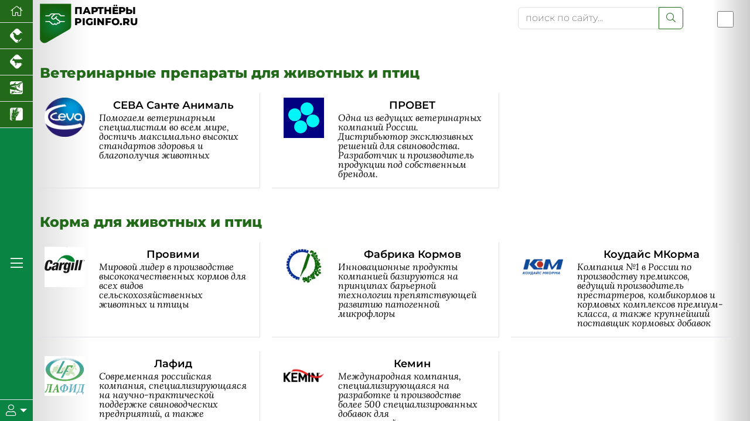

--- FILE ---
content_type: text/html; charset=UTF-8
request_url: https://piginfo.ru/company_page/?company_id=107226&&view=presentations&id=107233
body_size: 13263
content:

<!DOCTYPE html>
<html lang="ru" data-bs-theme="light" xmlns:og="//ogp.me/ns#">
<head>
    <meta charset="utf-8">
    <meta name="viewport" content="width=device-width, initial-scale=1, maximum-scale=1" />
    <meta name="author" content="colain.ru">
    <meta name="color-scheme" content="light">
<link rel="canonical" href="https://piginfo.ru/company_page/" />
    
    <title>Партнеры piginfo.ru</title>
    
    <!-- Подключение Яндекс.Share -->
    
    
    
    <meta http-equiv="Content-Type" content="text/html; charset=UTF-8" />
<meta name="robots" content="index, follow" />
<meta name="keywords" content="племенные свиньи, ветеринарные препараты для свиней, комбикорм для свиней, оборудование для свинокомплексов." />
<meta name="description" content="Свиноводство: племенные свиньи, ветеринарные препараты для свиней, комбикорм для свиней, оборудование для свинокомплексов." />
<script data-skip-moving="true">(function(w, d, n) {var cl = "bx-core";var ht = d.documentElement;var htc = ht ? ht.className : undefined;if (htc === undefined || htc.indexOf(cl) !== -1){return;}var ua = n.userAgent;if (/(iPad;)|(iPhone;)/i.test(ua)){cl += " bx-ios";}else if (/Windows/i.test(ua)){cl += ' bx-win';}else if (/Macintosh/i.test(ua)){cl += " bx-mac";}else if (/Linux/i.test(ua) && !/Android/i.test(ua)){cl += " bx-linux";}else if (/Android/i.test(ua)){cl += " bx-android";}cl += (/(ipad|iphone|android|mobile|touch)/i.test(ua) ? " bx-touch" : " bx-no-touch");cl += w.devicePixelRatio && w.devicePixelRatio >= 2? " bx-retina": " bx-no-retina";if (/AppleWebKit/.test(ua)){cl += " bx-chrome";}else if (/Opera/.test(ua)){cl += " bx-opera";}else if (/Firefox/.test(ua)){cl += " bx-firefox";}ht.className = htc ? htc + " " + cl : cl;})(window, document, navigator);</script>

<link href="/local/templates/2025_company_page/components/bitrix/news/company_page_new/bitrix/news.list/.default/style.css?1757670172138" type="text/css" rel="stylesheet"/>
<link href="/local/templates/2025_company_page/pg/custom-bootstrap.min.css?1764834961229944" type="text/css" rel="stylesheet" data-template-style="true"/>
<link href="/local/templates/2025_company_page/font/fontawesome/css/all.min.css?1757670243156476" type="text/css" rel="stylesheet" data-template-style="true"/>
<link href="/local/templates/2025_company_page/font/logoinfo/css/colain.css?17576702451890" type="text/css" rel="stylesheet" data-template-style="true"/>
<link href="/local/templates/2025_company_page/components/bitrix/search.title/.default/style.css?17576701132107" type="text/css" rel="stylesheet" data-template-style="true"/>
<link href="/local/templates/2025_company_page/components/bitrix/news.list/info/style.css?17576701052907" type="text/css" rel="stylesheet" data-template-style="true"/>
<link href="/local/templates/2025_company_page/template_styles.css?176405800716430" type="text/css" rel="stylesheet" data-template-style="true"/>
<link href="/local/templates/2025_company_page/media.css?17576700892099" type="text/css" rel="stylesheet" data-template-style="true"/>







</head>
<body>
    <div class="d-flex h-100">
    <div class="d-flex flex-column flex-shrink-0 bg-body-tertiary z-4" id="leftmenu" style="width: 3.5rem;">
       <ul class="nav nav-pills nav-flush flex-column mb-auto text-center">
      <li class="nav-item">
        <a href="/" class="nav-link active py-1 border-bottom rounded-0 fs-5" aria-current="page" title="Перейти на главную" data-bs-toggle="tooltip" data-bs-placement="right"><i class="fal fa-home"></i>
        </a>
      </li>
        
         
        <li class="nav-item"><a href="https://pticainfo.ru" title="Портал промышленного птицеводства" target="_blank" class="nav-link active py-1 px-0 border-bottom rounded-0 fs-4" data-bs-toggle="tooltip" data-bs-placement="bottom"> <i class="icon-pticainfo_logo"></i></a></li>
        <li class="nav-item"><a href="https://www.korovainfo.ru" title="Портал промышленного скотоводства" target="_blank" class="nav-link active py-1 px-0 border-bottom rounded-0 fs-4" data-bs-toggle="tooltip" data-bs-placement="bottom"> <i class="icon-korovainfo_logo"></i></a></li>
        <li class="nav-item"><a href="https://fish-info.ru" title="Новости аквакультуры" target="_blank" class="nav-link active py-1 px-0 border-bottom rounded-0 fs-4" data-bs-toggle="tooltip" data-bs-placement="bottom"> <i class="icon-fishinfo_logo"></i></a></li>
        <li class="nav-item"><a href="https://graininfo.ru" title="Новости рынка зерна и зернобобовых" target="_blank" class="nav-link active py-1 px-0 border-bottom rounded-0 fs-4" data-bs-toggle="tooltip" data-bs-placement="bottom"> <i class="icon-graninfo_logo"></i></a></li>

        </ul>
<div class="flex-column mb-auto text-center glavmenu">
        <a href="#" class="nav-link active py-1 rounded-0 fs-4 text-white"><i class="fal fa-bars"></i></a>
            </div>              
        
    <div class="dropdown border-top" id="userlogin">
      <a href="#" class="d-flex align-items-center justify-content-center py-2 link-body-emphasis text-decoration-none dropdown-toggle fs-5 text-white" data-bs-toggle="dropdown" aria-expanded="false">
        <i class="fal fa-user"></i>
      </a>
      <ul class="dropdown-menu text-small shadow">
          
 


<li><a class="dropdown-item" target="_blank" href="/authorization/">Авторизация</a></li>

        

    
    </li>



           
        
      </ul>
    </div>
  </div>
    
           <!--Главное меню-->
    <div class="flex-shrink-0 p-3 position-absolute shadow-sm bg-light rounded overflow-y-auto z-3" id="glavmenuopen" data-bs-theme="light">
        
           <a href="/" class="d-flex align-items-center pb-3 mb-3 link-body-emphasis text-decoration-none border-bottom">
      <svg class="bi pe-none me-2" width="30" height="24"><use xlink:href="#bootstrap"/></svg>
      <span class="fs-5 fw-semibold">Главное меню</span>
    </a>
    <ul class="list-unstyled ps-0">
      <li class="mb-1">
        <button class="btn btn-toggle d-inline-flex align-items-center rounded border-0 collapsed" data-bs-toggle="collapse" data-bs-target="#news-collapse" aria-expanded="true">
          Новости рынка
        </button>
        <div class="collapse show" id="news-collapse">
          <ul class="btn-toggle-nav list-unstyled fw-normal pb-1 small">
            <li><a  title="Новости свиноводства" href="/news/" class="link-body-emphasis d-inline-flex text-decoration-none rounded">Новости свиноводства</a></li>
 <li><a title="Блог свиновода" href="/opinies/" class="link-body-emphasis d-inline-flex text-decoration-none rounded">Блог свиновода</a></li>
              <li> <a title="Новости компаний" href="/novosti-kompaniy/" class="link-body-emphasis d-inline-flex text-decoration-none rounded">Новости компаний</a></li>
              <li> <a title="Эпизоотическая ситуация" href="/map/" class="link-body-emphasis d-inline-flex text-decoration-none rounded">Эпизоотическая ситуация</a></li>
          </ul>
        </div>
      </li>
      <li class="mb-1">
        <button class="btn btn-toggle d-inline-flex align-items-center rounded border-0 collapsed" data-bs-toggle="collapse" data-bs-target="#article-collapse" aria-expanded="false">
          Статьи по свиноводству
        </button>
        <div class="collapse" id="article-collapse">
          <ul class="btn-toggle-nav list-unstyled fw-normal pb-1 small">
            <li> <a title="Разведение свиней" href="/article/?SECTION_ID=106" class="link-body-emphasis d-inline-flex text-decoration-none rounded">Разведение свиней</a></li>
            <li> <a title="Ветеринария свиней" href="/article/?SECTION_ID=108" class="link-body-emphasis d-inline-flex text-decoration-none rounded">Ветеринария свиней</a></li>
            <li> <a title="Откорм свиней" href="/article/?SECTION_ID=109" class="link-body-emphasis d-inline-flex text-decoration-none rounded">Откорм свиней</a></li>
            <li> <a title="Содержание свиней" href="/article/?SECTION_ID=107" class="link-body-emphasis d-inline-flex text-decoration-none rounded">Содержание свиней</a></li>
              <li> <a title="Авторы проекта" href="/authors/" class="link-body-emphasis d-inline-flex text-decoration-none rounded">Авторы проекта</a></li>
          </ul>
        </div>
      </li>
        <li class="mb-1">
        <button class="btn btn-toggle d-inline-flex align-items-center rounded border-0 collapsed" data-bs-toggle="collapse" data-bs-target="#disease" aria-expanded="false">
         Энциклопедия
        </button>
        <div class="collapse" id="disease">
          <ul class="btn-toggle-nav list-unstyled fw-normal pb-1 small">
			  <li> <a title="Вебинары партнеров" href="/webinars/" class="link-body-emphasis d-inline-flex text-decoration-none rounded">Вебинары</a></li>
              <li> <a title="Онлайн консультант" href="/gpt/" class="link-body-emphasis d-inline-flex text-decoration-none rounded">Онлайн консультант</a></li>
              <li> <a title="Проверь свои знания" href="/questions/" class="link-body-emphasis d-inline-flex text-decoration-none rounded">Проверь свои знания</a></li>
              <li> <a title="Болезни свиней" href="/disease/" class="link-body-emphasis d-inline-flex text-decoration-none rounded">Болезни свиней</a></li>
              <li> <a title="Советы свиноводов" href="/sovety-ekspertov/" class="link-body-emphasis d-inline-flex text-decoration-none rounded">Советы свиноводов</a></li>
          </ul>
        </div>
      </li>
        
        
         <li class="mb-1">
        <button class="btn btn-toggle d-inline-flex align-items-center rounded border-0 collapsed" data-bs-toggle="collapse" data-bs-target="#akademiya" aria-expanded="false">
         Академия свиноводства
        </button>
        <div class="collapse" id="akademiya">
          <ul class="btn-toggle-nav list-unstyled fw-normal pb-1 small">
			  <li> <a title="Задание дня" href="#" class="link-body-emphasis d-inline-flex text-decoration-none rounded">Задание дня</a></li>
              <li> <a title="Клуб свиноводов" href="/chat/" class="link-body-emphasis d-inline-flex text-decoration-none rounded">Клуб свиноводов</a></li>
              <li> <a title="Сообщество" href="#" class="link-body-emphasis d-inline-flex text-decoration-none rounded">Сообщество</a></li>
              <li> <a title="Вход" href="/authorization/ " class="link-body-emphasis d-inline-flex text-decoration-none rounded">Вход</a></li>
                           
          </ul>
        </div>
      </li>
        
        <li class="mb-1">
        <button class="btn btn-toggle d-inline-flex align-items-center rounded border-0 collapsed" data-bs-toggle="collapse" data-bs-target="#production-collapse" aria-expanded="false">
         Продукция партнеров
        </button>
        <div class="collapse" id="production-collapse">
          <ul class="btn-toggle-nav list-unstyled fw-normal pb-1 small">
            <li> <a title="Ветеринарные препараты" href="/production/?SECTION_ID=263" class="link-body-emphasis d-inline-flex text-decoration-none rounded">Ветеринарные препараты</a></li>
            <li> <a title="Корма и кормовые добавки" href="/production/?SECTION_ID=264" class="link-body-emphasis d-inline-flex text-decoration-none rounded">Корма и кормовые добавки</a></li>
            <li> <a title="Оборудование и технологии" href="/production/?SECTION_ID=265" class="link-body-emphasis d-inline-flex text-decoration-none rounded">Оборудование и технологии</a></li>
            <li> <a title="Племенные свиньи" href="/production/?SECTION_ID=419" class="link-body-emphasis d-inline-flex text-decoration-none rounded">Племенные свиньи</a></li>
          </ul>
        </div>
      </li>
        
      <li class="mb-1">
        <button class="btn btn-toggle d-inline-flex align-items-center rounded border-0 collapsed" data-bs-toggle="collapse" data-bs-target="#corps-collapse" aria-expanded="false">
          Каталог компаний
        </button>
        <div class="collapse" id="corps-collapse">
          <ul class="btn-toggle-nav list-unstyled fw-normal pb-1 small">
            <li> <a title="Свинокомплексы" href="/corps/?SECTION_ID=383" class="link-body-emphasis d-inline-flex text-decoration-none rounded">Свинокомплексы</a></li>
            <li> <a title="Мясокомбинаты" href="/corps/?SECTION_ID=396" class="link-body-emphasis d-inline-flex text-decoration-none rounded">Мясокомбинаты</a></li>
          </ul>
        </div>
      </li>
        
        <li class="mb-1">
        <button class="btn btn-toggle d-inline-flex align-items-center rounded border-0 collapsed" data-bs-toggle="collapse" data-bs-target="#meat-collapse" aria-expanded="false">
          Продажа мяса
        </button>
        <div class="collapse" id="meat-collapse">
          <ul class="btn-toggle-nav list-unstyled fw-normal pb-1 small">
            <li> <a title="Продажа свинины" href="/meat_sale/" class="link-body-emphasis d-inline-flex text-decoration-none rounded">Продажа свинины</a></li>
              <li> <a title="Мониторинг цен" href="/tseny-na-produktsiyu/" class="link-body-emphasis d-inline-flex text-decoration-none rounded">Мониторинг цен</a></li>
          </ul>
        </div>
      </li>
   
        
        <li class="mb-1">
        <button class="btn btn-toggle d-inline-flex align-items-center rounded border-0 collapsed" data-bs-toggle="collapse" data-bs-target="#reklama-collapse" aria-expanded="false">
         Реклама партнеров
        </button>
        <div class="collapse" id="reklama-collapse">
          <ul class="btn-toggle-nav list-unstyled fw-normal pb-1 small">
              
              <li> <a title="Видео партнеров" href="/video/" class="link-body-emphasis d-inline-flex text-decoration-none rounded">Видео партнеров</a></li>
              <li> <a title="Презентации партнеров" href="/presentation/" class="link-body-emphasis d-inline-flex text-decoration-none rounded">Презентации партнеров</a></li>
              <li> <a title="Буклеты партнеров" href="/reklama-kompaniy/" class="link-body-emphasis d-inline-flex text-decoration-none rounded">Буклеты партнеров</a></li>
          </ul>
        </div>
      </li>
		
		<li class="mb-1">
        <button class="btn btn-toggle d-inline-flex align-items-center rounded border-0 collapsed" data-bs-toggle="collapse" data-bs-target="#vacancy-collapse" aria-expanded="false">
         Вакансии в свиноводстве
        </button>
        <div class="collapse" id="vacancy-collapse">
          <ul class="btn-toggle-nav list-unstyled fw-normal pb-1 small">
              <li> <a title="Вакансии в свиноводстве" href="/vacancy/" class="link-body-emphasis d-inline-flex text-decoration-none rounded">Вакансии в свиноводстве</a></li>
          </ul>
        </div>
      </li>
        
     
    </ul>        
   
  </div> 

        <main class="content flex-grow-1 pt-1 text-break">
<div id="toplist"></div>
             <div class="container"> <!--шапка-->
                 

                 

                 
                 <div class="row banners mb-4 mb-sm-0">
                     
                              
                     <div class="col-sm-6">
                         <div id="logotop" class="w-60" style="float: left">
                             <svg version="1.2" baseProfile="tiny" id="logopiginfo"
	 xmlns="//www.w3.org/2000/svg" xmlns:xlink="//www.w3.org/1999/xlink" x="0px" y="0px" viewBox="0 0 454 101.7"
	 overflow="visible" xml:space="preserve">
<g>
	
		<radialGradient id="fonlogo_00000109030330346627531540000009036230943966948514_" cx="34.4069" cy="46.3949" r="38.9623" gradientUnits="userSpaceOnUse">
		<stop  offset="0" style="stop-color:var(--bgfill_one)"/>
		<stop  offset="1" style="stop-color:var(--bgfill_two)"/>
	</radialGradient>
	<path id="fonlogo" fill="url(#fonlogo_00000109030330346627531540000009036230943966948514_)" d="M68.7,3.3v48.2
		c0,3.6-1.9,6.9-5,8.7l-48.4,28c-6.7,3.9-15.1-1-15.1-8.7V3.3H68.7z"/>
	<path fill="#FFFFFF" d="M27.9,31.7l5.5-5c0.2-0.2,0.5-0.3,0.7-0.3h6.7c0.3,0,0.5,0.1,0.8,0.3l4,3.9H54c0.3,0,0.5-0.2,0.5-0.5V29
		c0-0.3-0.2-0.5-0.5-0.5h-7.5l-3.4-3.3c-0.6-0.6-1.4-0.9-2.2-0.9h-6.7c-0.7,0-1.3,0.3-1.9,0.7c-0.6-0.4-1.2-0.7-1.9-0.7h-4.6
		c-0.8,0-1.6,0.3-2.3,0.9l-3.3,3.3h-7.5c-0.3,0-0.5,0.2-0.5,0.5V30c0,0.3,0.2,0.5,0.5,0.5H21l3.9-3.9c0.2-0.2,0.5-0.3,0.7-0.3h4.6
		c0.1,0.1,0,0,0.1,0.2l-3.9,3.6c-1.9,1.7-2,4.6-0.3,6.4c0.9,1,3.9,2.6,6.4,0.3l1.5-1.4l8.3,6.8c0.5,0.4,0.5,1,0.2,1.5L42,44.4
		c-0.4,0.4-1,0.5-1.5,0.2l-1.2-1L36.6,47c-0.5,0.6-1.4,0.7-1.9,0.2l-2-1.7l-0.7,0.8c-1.1,1.4-3.1,1.6-4.4,0.5l-6-5.7h-8.9
		c-0.3,0-0.5,0.2-0.5,0.5v1.1c0,0.3,0.2,0.5,0.5,0.5h8l5.4,5.2c2,1.6,4.8,1.6,6.7,0l0.5,0.4c0.6,0.5,1.4,0.8,2.2,0.8
		c1.1,0,2.1-0.5,2.7-1.3l1.5-1.8c1.1,0.6,2.8,0.6,4-0.8l0.6-0.8c0.4-0.5,0.6-1.1,0.7-1.7h9c0.3,0,0.5-0.2,0.5-0.5v-1.1
		c0-0.3-0.2-0.5-0.5-0.5h-9.6c-0.2-0.2-0.4-0.5-0.6-0.6L35.7,34l1.9-1.7c0.4-0.4,0.5-1.1,0.1-1.5c-0.4-0.4-1.1-0.5-1.5-0.1l-5,4.6
		c-1,0.9-2.6,0.8-3.4-0.1C26.9,34.1,26.9,32.6,27.9,31.7L27.9,31.7z"/>
</g>
<text transform="matrix(1 0 0 1 76.2637 25.2663)" fill="var(--bs-body-color)">ПАРТНЁРЫ</text>
<text transform="matrix(1 0 0 1 76.2637 50.5788)" fill="var(--bs-body-color)">PIGINFO.RU</text>
</svg>                                 </div>   
                     </div>
                                              
                     
                     <div class="col-sm-2"></div>
                     
                           <div class="col-md-3 mb-2 mb-xxl-0 mt-2">
        	<div id="title-search">
	<form action="/search/index.php">
        		<div class="input-group">
			<input id="title-search-input" type="text" name="q" value="" class="form-control" placeholder="поиск по сайту..." aria-label="поиск по сайту..." aria-describedby="button-addon2"/>
                    <button class="btn btn-outline-primary" name="s" type="submit"><i class="fal fa-search"></i></button>
            </div>
        
	</form>
	</div>

         
      
      </div>
          
      <div class="col-md-1 p-0 d-flex justify-content-end order-first order-md-last mt-2"><div class="form-check form-switch fs-3">
  <input class="form-check-input" type="checkbox" id="flexSwitchCheckDefault" title="Переключить цветовой режим сайта" data-bs-toggle="tooltip" data-bs-placement="bottom">
</div></div>

           
                 </div>
                 
   
            

            
         </div> <!--конец шапки   -->
            
      
    <div class="container main mt-2"> <!--  контент -->
            <div class="row companys">

    <div class="col-12 fw-bold text-primary-emphasis fontsize-15 my-3">
    <b>Ветеринарные препараты для животных и птиц</b>
        </div>
	    
    
        
    	<a href="/company_page/seva-sante-animal/" class="col-12 col-sm-6 col-lg-4 mb-4 text-decoration-none link-body-emphasis" id="bx_3218110189_29187" data-bs-toggle="tooltip" data-bs-placement="top" aria-label="СЕВА Санте Анималь" data-bs-html="true" data-bs-title="<small>Откроется страница компании:</small> <b>СЕВА Санте Анималь</b>">
                 <div class="row border-end border-bottom me-2 mb-2 p-2 h-100 block">
            <div class="col-3">
	<picture>
                    <source srcset="/upload/WebP/iblock/5a4/logo_new.webp" type="image/webp"> 
                    <img src="/upload/iblock/5a4/logo_new.png" alt="" class="img-fluid">
                    </picture>
                </div>
           <div class="col-9">
           <div class="text-center fw-semibold fontsize-11">СЕВА Санте Анималь</div>
           <div class="lora lh-1 fst-italic">Помогаем ветеринарным специалистам во всем мире, достичь максимально высоких стандартов здоровья и благополучия животных</div>
	
           </div> 
            </div>
	</a>
	    
    
        
    	<a href="/company_page/provet/" class="col-12 col-sm-6 col-lg-4 mb-4 text-decoration-none link-body-emphasis" id="bx_3218110189_96031" data-bs-toggle="tooltip" data-bs-placement="top" aria-label="ПРОВЕТ" data-bs-html="true" data-bs-title="<small>Откроется страница компании:</small> <b>ПРОВЕТ</b>">
                 <div class="row border-end border-bottom me-2 mb-2 p-2 h-100 block">
            <div class="col-3">
	<picture>
                    <source srcset="/upload/WebP/iblock/258/rehyr798ydx6uiqqmd8eox10t554pjqr/LOGOTIP-PROVET-pig-i-nfo.webp" type="image/webp"> 
                    <img src="/upload/iblock/258/rehyr798ydx6uiqqmd8eox10t554pjqr/LOGOTIP-PROVET-pig-i-nfo.png" alt="" class="img-fluid">
                    </picture>
                </div>
           <div class="col-9">
           <div class="text-center fw-semibold fontsize-11">ПРОВЕТ</div>
           <div class="lora lh-1 fst-italic">Одна из ведущих ветеринарных компаний России. Дистрибьютор эксклюзивных решений для свиноводства. Разработчик и производитель продукции под собственным брендом.</div>
	
           </div> 
            </div>
	</a>
    
        <div class="col-12 fw-bold text-primary-emphasis fontsize-15 my-3">
    <b>Корма для животных и птиц</b>
        </div>
	    
    
        
    	<a href="/company_page/provimi/" class="col-12 col-sm-6 col-lg-4 mb-4 text-decoration-none link-body-emphasis" id="bx_3218110189_63569" data-bs-toggle="tooltip" data-bs-placement="top" aria-label="Провими" data-bs-html="true" data-bs-title="<small>Откроется страница компании:</small> <b>Провими</b>">
                 <div class="row border-end border-bottom me-2 mb-2 p-2 h-100 block">
            <div class="col-3">
	<picture>
                    <source srcset="/upload/WebP/iblock/a06/cargill.webp" type="image/webp"> 
                    <img src="/upload/iblock/a06/cargill.png" alt="" class="img-fluid">
                    </picture>
                </div>
           <div class="col-9">
           <div class="text-center fw-semibold fontsize-11">Провими</div>
           <div class="lora lh-1 fst-italic">Мировой лидер в производстве высококачественных кормов для всех видов сельскохозяйственных животных и птицы</div>
	
           </div> 
            </div>
	</a>
	    
    
        
    	<a href="/company_page/fabrika-kormov/" class="col-12 col-sm-6 col-lg-4 mb-4 text-decoration-none link-body-emphasis" id="bx_3218110189_111100" data-bs-toggle="tooltip" data-bs-placement="top" aria-label="Фабрика Кормов" data-bs-html="true" data-bs-title="<small>Откроется страница компании:</small> <b>Фабрика Кормов</b>">
                 <div class="row border-end border-bottom me-2 mb-2 p-2 h-100 block">
            <div class="col-3">
	<picture>
                    <source srcset="/upload/WebP/iblock/07b/4n17qxtzm1eio29xm2n427unii4klmuu/fabrika1.webp" type="image/webp"> 
                    <img src="/upload/iblock/07b/4n17qxtzm1eio29xm2n427unii4klmuu/fabrika1.jpg" alt="" class="img-fluid">
                    </picture>
                </div>
           <div class="col-9">
           <div class="text-center fw-semibold fontsize-11">Фабрика Кормов</div>
           <div class="lora lh-1 fst-italic">Инновационные продукты компанией базируются на принципах барьерной технологии препятствующей развитию патогенной микрофлоры</div>
	
           </div> 
            </div>
	</a>
	    
    
        
    	<a href="/company_page/kmkorma/" class="col-12 col-sm-6 col-lg-4 mb-4 text-decoration-none link-body-emphasis" id="bx_3218110189_147783" data-bs-toggle="tooltip" data-bs-placement="top" aria-label="Коудайс МКорма" data-bs-html="true" data-bs-title="<small>Откроется страница компании:</small> <b>Коудайс МКорма</b>">
                 <div class="row border-end border-bottom me-2 mb-2 p-2 h-100 block">
            <div class="col-3">
	<picture>
                    <source srcset="/upload/WebP/iblock/442/uggrjxee62ccnrzo9ldw45z8ovwgrwbg/logo_blue.webp" type="image/webp"> 
                    <img src="/upload/iblock/442/uggrjxee62ccnrzo9ldw45z8ovwgrwbg/logo_blue.png" alt="" class="img-fluid">
                    </picture>
                </div>
           <div class="col-9">
           <div class="text-center fw-semibold fontsize-11">Коудайс МКорма</div>
           <div class="lora lh-1 fst-italic">Компания №1 в России по производству премиксов, ведущий производитель престартеров, комбикормов и кормовых комплексов премиум-класса, а также крупнейший поставщик кормовых добавок</div>
	
           </div> 
            </div>
	</a>
	    
    
        
    	<a href="/company_page/lafeed/" class="col-12 col-sm-6 col-lg-4 mb-4 text-decoration-none link-body-emphasis" id="bx_3218110189_155097" data-bs-toggle="tooltip" data-bs-placement="top" aria-label="Лафид" data-bs-html="true" data-bs-title="<small>Откроется страница компании:</small> <b>Лафид</b>">
                 <div class="row border-end border-bottom me-2 mb-2 p-2 h-100 block">
            <div class="col-3">
	<picture>
                    <source srcset="/upload/WebP/iblock/fd5/vfzate6yhipms1qlzsq4x1a6topolhby/Logo-Lafid.webp" type="image/webp"> 
                    <img src="/upload/iblock/fd5/vfzate6yhipms1qlzsq4x1a6topolhby/Logo-Lafid.jpg" alt="" class="img-fluid">
                    </picture>
                </div>
           <div class="col-9">
           <div class="text-center fw-semibold fontsize-11">Лафид</div>
           <div class="lora lh-1 fst-italic">Современная российская компания, специализирующаяся на научно-практической поддержке свиноводческих предприятий, а также поставках качественных кормовых добавок и ингредиентов для комбикормовой промышленности.</div>
	
           </div> 
            </div>
	</a>
	    
    
        
    	<a target="_blank" href="//www.kemin.com/ru" class="col-12 col-sm-6 col-lg-4 mb-4 text-decoration-none link-body-emphasis" id="bx_3218110189_157644" data-bs-toggle="tooltip" data-bs-placement="top" aria-label="Кемин" data-bs-html="true" data-bs-title="<small>Откроется страница компании:</small> <b>Кемин</b>">
                 <div class="row border-end border-bottom me-2 mb-2 p-2 h-100 block">
            <div class="col-3">
	<picture>
                    <source srcset="/upload/WebP/iblock/ff6/uxnq2k8dd097j8kr85zqhplc8u0a0pb8/header_logo.img.webp" type="image/webp"> 
                    <img src="/upload/iblock/ff6/uxnq2k8dd097j8kr85zqhplc8u0a0pb8/header_logo.img.png" alt="" class="img-fluid">
                    </picture>
                </div>
           <div class="col-9">
           <div class="text-center fw-semibold fontsize-11">Кемин</div>
           <div class="lora lh-1 fst-italic">Международная компания, специализирующаяся на разработке и производстве более 500 специализированных добавок для сельскохозяйственных животных</div>
	
           </div> 
            </div>
	</a>
    
        <div class="col-12 fw-bold text-primary-emphasis fontsize-15 my-3">
    <b>Лабораторные исследования</b>
        </div>
	    
    
        
    	<a href="/company_page/agroplem-lab/" class="col-12 col-sm-6 col-lg-4 mb-4 text-decoration-none link-body-emphasis" id="bx_3218110189_120501" data-bs-toggle="tooltip" data-bs-placement="top" aria-label="Лаборатория Агроплем" data-bs-html="true" data-bs-title="<small>Откроется страница компании:</small> <b>Лаборатория Агроплем</b>">
                 <div class="row border-end border-bottom me-2 mb-2 p-2 h-100 block">
            <div class="col-3">
	<picture>
                    <source srcset="/upload/WebP/iblock/42a/e07hqzlr32zj76dkjjurqlazn30ohcai/agroplem.webp" type="image/webp"> 
                    <img src="/upload/iblock/42a/e07hqzlr32zj76dkjjurqlazn30ohcai/agroplem.jpg" alt="" class="img-fluid">
                    </picture>
                </div>
           <div class="col-9">
           <div class="text-center fw-semibold fontsize-11">Лаборатория Агроплем</div>
           <div class="lora lh-1 fst-italic">Крупнейший в России лабораторный кластер с сервисом «одного окна» для животноводства, птицеводства и растениеводства. </div>
	
           </div> 
            </div>
	</a>
    
        <div class="col-12 fw-bold text-primary-emphasis fontsize-15 my-3">
    <b>Племенное свиноводство</b>
        </div>
	    
    
        
    	<a href="/company_page/Topigs-Norsvin/" class="col-12 col-sm-6 col-lg-4 mb-4 text-decoration-none link-body-emphasis" id="bx_3218110189_29112" data-bs-toggle="tooltip" data-bs-placement="top" aria-label="Топигс Норсвин" data-bs-html="true" data-bs-title="<small>Откроется страница компании:</small> <b>Топигс Норсвин</b>">
                 <div class="row border-end border-bottom me-2 mb-2 p-2 h-100 block">
            <div class="col-3">
	<picture>
                    <source srcset="/upload/WebP/iblock/2dd/vk58ogkkluqzvkpjuml595ykv9cbv11c/topigs.webp" type="image/webp"> 
                    <img src="/upload/iblock/2dd/vk58ogkkluqzvkpjuml595ykv9cbv11c/topigs.png" alt="" class="img-fluid">
                    </picture>
                </div>
           <div class="col-9">
           <div class="text-center fw-semibold fontsize-11">Топигс Норсвин</div>
           <div class="lora lh-1 fst-italic">Ведущая генетическая компания, известная своими инновационными генетическими решениями для обеспечения рентабельного производства свиней</div>
	
           </div> 
            </div>
	</a>
	    
    
        
    	<a href="/company_page/genesus/" class="col-12 col-sm-6 col-lg-4 mb-4 text-decoration-none link-body-emphasis" id="bx_3218110189_29826" data-bs-toggle="tooltip" data-bs-placement="top" aria-label="Genesus" data-bs-html="true" data-bs-title="<small>Откроется страница компании:</small> <b>Genesus</b>">
                 <div class="row border-end border-bottom me-2 mb-2 p-2 h-100 block">
            <div class="col-3">
	<picture>
                    <source srcset="/upload/WebP/iblock/b5f/5pwp44jqbclyj5woixd5tl8xbtxkple5/TNG-New-logo1.webp" type="image/webp"> 
                    <img src="/upload/iblock/b5f/5pwp44jqbclyj5woixd5tl8xbtxkple5/TNG-New-logo1.jpg" alt="" class="img-fluid">
                    </picture>
                </div>
           <div class="col-9">
           <div class="text-center fw-semibold fontsize-11">Genesus</div>
           <div class="lora lh-1 fst-italic">Выносливость. Стрессоустойчивость. Привесы. Качество мяса - Составляющие вашего успеха</div>
	
           </div> 
            </div>
	</a>
	    
    
        
    	<a href="/company_page/pic/?erid=LatgC3B2v" class="col-12 col-sm-6 col-lg-4 mb-4 text-decoration-none link-body-emphasis" id="bx_3218110189_107226" data-bs-toggle="tooltip" data-bs-placement="top" aria-label="Генетика ПИК" data-bs-html="true" data-bs-title="<small>Откроется страница компании:</small> <b>Генетика ПИК</b>">
                 <div class="row border-end border-bottom me-2 mb-2 p-2 h-100 block">
            <div class="col-3">
	<picture>
                    <source srcset="/upload/WebP/iblock/b24/ygu31e3btw1vos1a8j8bllzy6b2waa4c/pic_logo.webp" type="image/webp"> 
                    <img src="/upload/iblock/b24/ygu31e3btw1vos1a8j8bllzy6b2waa4c/pic_logo.png" alt="" class="img-fluid">
                    </picture>
                </div>
           <div class="col-9">
           <div class="text-center fw-semibold fontsize-11">Генетика ПИК</div>
           <div class="lora lh-1 fst-italic">Отбор животных по признакам общей экономики, чтобы повысить рентабельность по всей цепочке производства</div>
	
           </div> 
            </div>
	</a>
    
        <div class="col-12 fw-bold text-primary-emphasis fontsize-15 my-3">
    <b>Оборудование для ферм</b>
        </div>
	    
    
        
    	<a href="/company_page/Big-Dutchman/" class="col-12 col-sm-6 col-lg-4 mb-4 text-decoration-none link-body-emphasis" id="bx_3218110189_50136" data-bs-toggle="tooltip" data-bs-placement="top" aria-label="Биг Дачмен" data-bs-html="true" data-bs-title="<small>Откроется страница компании:</small> <b>Биг Дачмен</b>">
                 <div class="row border-end border-bottom me-2 mb-2 p-2 h-100 block">
            <div class="col-3">
	<picture>
                    <source srcset="/upload/WebP/iblock/5d7/bigdutchman.webp" type="image/webp"> 
                    <img src="/upload/iblock/5d7/bigdutchman.png" alt="" class="img-fluid">
                    </picture>
                </div>
           <div class="col-9">
           <div class="text-center fw-semibold fontsize-11">Биг Дачмен</div>
           <div class="lora lh-1 fst-italic">Разработка и создание систем кормления и содержания для современного свиноводства и птицеводства</div>
	
           </div> 
            </div>
	</a>
    
        <div class="col-12 fw-bold text-primary-emphasis fontsize-15 my-3">
    <b>Агрохолдинги</b>
        </div>
	    
    
        
    	<a target="_blank" href="//www.gapresurs.ru" class="col-12 col-sm-6 col-lg-4 mb-4 text-decoration-none link-body-emphasis" id="bx_3218110189_158501" data-bs-toggle="tooltip" data-bs-placement="top" aria-label="ГАП Ресурс" data-bs-html="true" data-bs-title="<small>Откроется страница компании:</small> <b>ГАП Ресурс</b>">
                 <div class="row border-end border-bottom me-2 mb-2 p-2 h-100 block">
            <div class="col-3">
	<picture>
                    <source srcset="/upload/WebP/iblock/064/v72lccvlryg77r9ks8ntky57el1tm9mb/Resurs_logo_2021.webp" type="image/webp"> 
                    <img src="/upload/iblock/064/v72lccvlryg77r9ks8ntky57el1tm9mb/Resurs_logo_2021.jpg" alt="" class="img-fluid">
                    </picture>
                </div>
           <div class="col-9">
           <div class="text-center fw-semibold fontsize-11">ГАП Ресурс</div>
           <div class="lora lh-1 fst-italic">Более двадцати лет производим высококачественные продукты питания для миллионов людей в разных странах мира.</div>
	
           </div> 
            </div>
	</a>
	    
    
        
    	<a target="_blank" href="//agrokomplex.ru" class="col-12 col-sm-6 col-lg-4 mb-4 text-decoration-none link-body-emphasis" id="bx_3218110189_161875" data-bs-toggle="tooltip" data-bs-placement="top" aria-label="Агрокомплекс Выселковский" data-bs-html="true" data-bs-title="<small>Откроется страница компании:</small> <b>Агрокомплекс Выселковский</b>">
                 <div class="row border-end border-bottom me-2 mb-2 p-2 h-100 block">
            <div class="col-3">
	<picture>
                    <source srcset="/upload/WebP/iblock/c07/kr25vterwxi7ler1ot5gaycrlvwljnx1/agrokomplex.webp" type="image/webp"> 
                    <img src="/upload/iblock/c07/kr25vterwxi7ler1ot5gaycrlvwljnx1/agrokomplex.png" alt="" class="img-fluid">
                    </picture>
                </div>
           <div class="col-9">
           <div class="text-center fw-semibold fontsize-11">Агрокомплекс Выселковский</div>
           <div class="lora lh-1 fst-italic">Мы знаем каждую травинку, каждое зёрнышко, каждую корову, сопровождаем и контролируем каждый продукт от поля до прилавка. </div>
	
           </div> 
            </div>
	</a>
    
    
    
</div>
<div class="container footer">
  <footer class="row py-3 mt-4 border-top border-2 showeffekt">
    <div class="col-sm-4 col-md-2" id="logofootersvg">
   <svg version="1.2" baseProfile="tiny" id="logoptica"
	 xmlns="//www.w3.org/2000/svg" xmlns:xlink="//www.w3.org/1999/xlink" x="0px" y="0px" viewBox="0 0 1280 800"
	 xml:space="preserve">
<path id="logo_1_" fill-rule="evenodd" fill="#666666" d="M349,462.5c0,0-6.6,2.6-11.8-3.2c0,0-1.2,1.7-2.1,3
	c-1.2,2.6-1.4,0.4-1.6-0.1c-0.6-1.2-1.5-2.3-2.7-2.8c0,0-6.7-3.4-12.3,2.8c0,0-3.4,1.9-5.4,1.9c0.1,1.4-0.1,4.3-1.8,4.6
	c-1,0.2-2.1-0.8-2.7-1.3c-0.2-0.1-1.6-1.9-1.7-1.9c-2.7,0.6,0.6,6.4-2.4,5.6c-1.1-0.3-2-1.6-2.6-2.5c0,0-3.4-2-8.7,2
	c0,0-5.9,3.3-6.8,3.3c0,0,0,2-0.6,2.2c0,0-0.9-0.5-1.1-2.5c0,0-6.5-3.3-8.2-5.8c0,0-6.7-0.3-7.2,0c-0.5,0.3-6.1,6.4-7.2,6.9
	c0,0-0.3,3.6-0.8,3.9c0,0-1.9,1.2-2.2-3.4c0,0-12.9-8.9-14.9-11.2c0,0-5.9-0.6-10.7,5c0,0-0.2,2.3-0.9,2.6c0,0-1.7,0.2-1.6-3
	c0,0-13.7-6.5-17.5-7.8c0,0-3.8-2.1-5.8,1.3c0,0-1.9,7-3.7,15.1c0,0,0.3,8.1-2.5,16.2c0,0-1.6,16.8-1.2,19.9c0,0-1.5-0.7-2.1,0.7
	c0,0-0.7,5.6-0.6,7.2c0,0-15.7-2.3-19.4-0.9c0,0-0.6-3.1,5.1-14.2c0,0,2.8-5.6-0.9-15c0,0-6.7-13.2-8.6-22.9c0,0-3.3-12.2-5.4-15
	c0,0-3.1-5.6-7.9-5.1c0,0-4.1,0-7.2,2.2c0,0-18.1,4.7-29.7-3.7l-15.6-12.2c0,0-4.8,0.2-5.9-4.8c0,0-6.2,0-7.5-4.8
	c0-0.1-3.9,0.4-4.3,0.5c-1.9,0.2-3.8,0.2-5.6-0.4c-0.8-0.3-2-1.6-2.9-1.5c-2.4,0.4-5-0.1-7.1-1.4c-1.5-1-2.6-2.5-4.5-2.8
	c-1.9-0.3-3.8,0.2-5.7-0.4c-1.4-0.5-2.6-1.3-3.9-1.8c-1.4-0.5-3-0.7-4.5-0.9c-4-0.9-5.3-4.5-5.3-4.5c-2.6-0.3-7-3.6-7-3.6
	c-1.1-1.6-0.8-5.3-0.8-5.3c-0.2-1.9-1.4-4.4-1.4-4.4c-0.5-1.7-0.2-3.6-0.2-3.6c1.6-2.8,5.6-0.5,5.6-0.5c0.9,0.6,3.6-0.2,3.6-0.2
	c0.9-1.1,9.7-7.6,9.7-7.6c16.2-9.2,19.5-18.1,19.5-18.1c0.6-2.3-4.2-2.3-4.2-2.3c-7.2,0.3-12.1-2.2-12.1-2.2c-1.7-1.7,1.4-3,1.4-3
	c5.3-2.2,5.1-2.5,5.1-2.5c-0.2-1.1-5.3-1.4-5.3-1.4c-7.8,0.5-17.4-2-17.4-2c-8.7-3.3-8.1-6.7-8.1-6.7s5-2.2,13.8-1.3
	c0,0,4.3,1.6,5.9,3.3c0,0,3.7,1.2,9.6-0.7c0,0,14.5-4,22.8-2.8c0,0,12.1-10.6,33.9-11.8c0,0,24.2-2,49.9,0c0,0,48.1-2.6,62.1-4.7
	c0,0,63.6-11.2,88.1-11.6c0,0,43.1-3,69.3,11.7L260.4,196.6c-30.2-21.2-72.5-18.3-99.5,8.7L21.1,345.1c-30.2,30.2-30.2,79.6,0,109.8
	l139.8,139.8c27,27,69.2,29.8,99.5,8.7l98.4-98.4l0.5-10.9L349,462.5z"/>
    <text transform="matrix(1 0 0 1 441.9352 330.4222)" fill="#666666" font-size="74.9719">ПОРТАЛ</text>
	<text transform="matrix(1 0 0 1 441.9352 420.3812)" fill="#666666" font-size="74.9719">ПРОМЫШЛЕННОГО</text>
	<text transform="matrix(1 0 0 1 441.9352 510.3496)" fill="#666666" font-size="74.9719">СВИНОВОДСТВА</text>
    
</svg>
      
                <div class="vozrast shadow-sm bg-body-tertiary rounded px-1 float-start">12+</div>
         <div class="god text-center shadow-sm d-inline-block px-1 float-end">2007 — 2026</div>
    </div>
      
      <div class="textfooter col-sm-8 lora fontsize-9">
          <p class="mb-2 lh-1">Научно-практическое интернет-издание для руководителей и специалистов АПК</p>
<p class="mb-2 lh-1">Все права на материалы, опубликованные на Информационном портале «<a href="/">Пигинфо</a>», защищены.</p>
<p class="mb-2 lh-1">Полное либо частичное воспроизведение любых материалов допускается с обязательной прямой гиперссылкой на страницу ресурса piginfo.ru, с которой заимствован материал.</p>
<p class="mb-2 lh-1">При цитировании в печатных и электронных СМИ ссылка на «<a href="/">Пигинфо</a>» обязательна.</p>       <a href="/adres/">Адрес редакции</a>   

      </div>
      <div class="col-md-2">
      <div class="glavmenu d-none d-md-block"><a href="#" class="btn btn-outline-light w-100">
          <i class="fal fa-bars"></i> МЕНЮ
          </a>
          </div>
          <div class="row mt-2 text-center">
              
             <div class="col-md-6">
<!-- Yandex.Metrika informer -->
<a href="https://metrika.yandex.ru/stat/?id=27751476&amp;from=informer"
target="_blank" rel="nofollow"><img src="https://informer.yandex.ru/informer/27751476/3_1_FFFFFFFF_EFEFEFFF_0_pageviews"
style="width:88px; height:31px; border:0;" alt="Яндекс.Метрика" title="Яндекс.Метрика: данные за сегодня (просмотры, визиты и уникальные посетители)" class="ym-advanced-informer" data-cid="27751476" data-lang="ru" /></a>
<!-- /Yandex.Metrika informer -->
 
<!-- Yandex.Metrika counter -->

<noscript><div><img src="https://mc.yandex.ru/watch/27751476" style="position:absolute; left:-9999px;" alt="" /></div></noscript>
<!-- /Yandex.Metrika counter -->
           </div>   
          <div class="col-md-6">
          <a href="https://webmaster.yandex.ru/siteinfo/?site=https://piginfo.ru"><img width="88" height="31" alt="" border="0" src="https://yandex.ru/cycounter?https://piginfo.ru&theme=light&lang=ru"/></a>
          </div>      </div></div>


  </footer>
</div>

<div id="footerlist"></div>


</main>
</div>






<div class="position-fixed bottom-0 end-0 mb-5 me-3 d-none d-md-block"><button class="btn btn-outline-primary btn-sm fontsize-20" id="scrollToTop"><i class="fal fa-long-arrow-up"></i></button></div>


<!-- Модальное окно -->
<div
  class="modal fade"
  id="ajaxAuthModal"
  tabindex="-1"
  aria-labelledby="ajaxAuthModalLabel"
  aria-hidden="true"
>
  <div class="modal-dialog modal-dialog-centered">
    <div class="modal-content">

      <div class="modal-header">
        <h5 class="modal-title" id="ajaxAuthModalLabel">Авторизация</h5>
        <button type="button"
                class="btn-close"
                data-bs-dismiss="modal"
                aria-label="Закрыть"></button>
      </div>

      <div class="modal-body">
        <div id="ajax-auth-alert"></div>

        <form id="ajax-auth-form" class="needs-validation" novalidate>
          <input type="hidden" name="sessid" id="sessid_5" value="1f5c1fdbb2e33f8cb11e9f733653216c" />
          <div class="mb-3">
            <label for="ajaxLogin" class="form-label">Логин</label>
            <input type="text"
                   id="ajaxLogin"
                   name="USER_LOGIN"
                   class="form-control"
                   required>
            <div class="invalid-feedback">Пожалуйста, введите логин.</div>
          </div>

          <div class="mb-3">
            <label for="ajaxPassword" class="form-label">Пароль</label>
            <input type="password"
                   id="ajaxPassword"
                   name="USER_PASSWORD"
                   class="form-control"
                   required>
            <div class="invalid-feedback">Пожалуйста, введите пароль.</div>
          </div>

          <div class="d-grid" id="vhod">
            <button type="submit" class="btn btn-primary">Войти</button>
          </div>
        </form>
      </div>

    </div>
  </div>
</div>






<script src="https://yastatic.net/share2/share.js"></script><script>
    (function () {
        // Получаем сохранённую тему из localStorage
        const savedTheme = localStorage.getItem('theme') || 'light'; // Если темы нет в localStorage, берем 'light' по умолчанию
        // Устанавливаем атрибут data-bs-theme на корневом элементе перед загрузкой CSS
        document.documentElement.setAttribute('data-bs-theme', savedTheme);
        // Подстраиваем видимость страницы
    document.documentElement.style.visibility = "visible"; 
    })();
</script><script>if(!window.BX)window.BX={};if(!window.BX.message)window.BX.message=function(mess){if(typeof mess==='object'){for(let i in mess) {BX.message[i]=mess[i];} return true;}};</script>
<script>(window.BX||top.BX).message({"JS_CORE_LOADING":"Загрузка...","JS_CORE_NO_DATA":"- Нет данных -","JS_CORE_WINDOW_CLOSE":"Закрыть","JS_CORE_WINDOW_EXPAND":"Развернуть","JS_CORE_WINDOW_NARROW":"Свернуть в окно","JS_CORE_WINDOW_SAVE":"Сохранить","JS_CORE_WINDOW_CANCEL":"Отменить","JS_CORE_WINDOW_CONTINUE":"Продолжить","JS_CORE_H":"ч","JS_CORE_M":"м","JS_CORE_S":"с","JSADM_AI_HIDE_EXTRA":"Скрыть лишние","JSADM_AI_ALL_NOTIF":"Показать все","JSADM_AUTH_REQ":"Требуется авторизация!","JS_CORE_WINDOW_AUTH":"Войти","JS_CORE_IMAGE_FULL":"Полный размер"});</script><script src="/bitrix/js/main/core/core.js?1768816183537531"></script><script>BX.Runtime.registerExtension({"name":"main.core","namespace":"BX","loaded":true});</script>
<script>BX.setJSList(["\/bitrix\/js\/main\/core\/core_ajax.js","\/bitrix\/js\/main\/core\/core_promise.js","\/bitrix\/js\/main\/polyfill\/promise\/js\/promise.js","\/bitrix\/js\/main\/loadext\/loadext.js","\/bitrix\/js\/main\/loadext\/extension.js","\/bitrix\/js\/main\/polyfill\/promise\/js\/promise.js","\/bitrix\/js\/main\/polyfill\/find\/js\/find.js","\/bitrix\/js\/main\/polyfill\/includes\/js\/includes.js","\/bitrix\/js\/main\/polyfill\/matches\/js\/matches.js","\/bitrix\/js\/ui\/polyfill\/closest\/js\/closest.js","\/bitrix\/js\/main\/polyfill\/fill\/main.polyfill.fill.js","\/bitrix\/js\/main\/polyfill\/find\/js\/find.js","\/bitrix\/js\/main\/polyfill\/matches\/js\/matches.js","\/bitrix\/js\/main\/polyfill\/core\/dist\/polyfill.bundle.js","\/bitrix\/js\/main\/core\/core.js","\/bitrix\/js\/main\/polyfill\/intersectionobserver\/js\/intersectionobserver.js","\/bitrix\/js\/main\/lazyload\/dist\/lazyload.bundle.js","\/bitrix\/js\/main\/polyfill\/core\/dist\/polyfill.bundle.js","\/bitrix\/js\/main\/parambag\/dist\/parambag.bundle.js"]);
BX.setCSSList(["\/bitrix\/js\/main\/lazyload\/dist\/lazyload.bundle.css","\/bitrix\/js\/main\/parambag\/dist\/parambag.bundle.css"]);</script>
<script>BX.Runtime.registerExtension({"name":"ui.dexie","namespace":"BX.DexieExport","loaded":true});</script>
<script>BX.Runtime.registerExtension({"name":"fc","namespace":"window","loaded":true});</script>
<script>BX.Runtime.registerExtension({"name":"pull.protobuf","namespace":"BX","loaded":true});</script>
<script>BX.Runtime.registerExtension({"name":"rest.client","namespace":"window","loaded":true});</script>
<script>(window.BX||top.BX).message({"pull_server_enabled":"N","pull_config_timestamp":0,"shared_worker_allowed":"Y","pull_guest_mode":"N","pull_guest_user_id":0,"pull_worker_mtime":1745853755});(window.BX||top.BX).message({"PULL_OLD_REVISION":"Для продолжения корректной работы с сайтом необходимо перезагрузить страницу."});</script>
<script>BX.Runtime.registerExtension({"name":"pull.client","namespace":"BX","loaded":true});</script>
<script>BX.Runtime.registerExtension({"name":"pull","namespace":"window","loaded":true});</script>
<script>(window.BX||top.BX).message({"LANGUAGE_ID":"ru","FORMAT_DATE":"DD.MM.YYYY","FORMAT_DATETIME":"DD.MM.YYYY HH:MI:SS","COOKIE_PREFIX":"BITRIX_SM","SERVER_TZ_OFFSET":"14400","UTF_MODE":"Y","SITE_ID":"pg","SITE_DIR":"\/","USER_ID":"","SERVER_TIME":1768842218,"USER_TZ_OFFSET":0,"USER_TZ_AUTO":"Y","bitrix_sessid":"1f5c1fdbb2e33f8cb11e9f733653216c"});</script><script src="/bitrix/js/ui/dexie/dist/dexie.bundle.js?1750659729218847"></script>
<script src="/bitrix/js/main/core/core_frame_cache.js?176881618316019"></script>
<script src="/bitrix/js/pull/protobuf/protobuf.js?1695233634274055"></script>
<script src="/bitrix/js/pull/protobuf/model.js?169523363470928"></script>
<script src="/bitrix/js/rest/client/rest.client.js?169523363417414"></script>
<script src="/bitrix/js/pull/client/pull.client.js?174737440283861"></script>
<script>
					if (Intl && Intl.DateTimeFormat)
					{
						const timezone = Intl.DateTimeFormat().resolvedOptions().timeZone;
						document.cookie = "BITRIX_SM_TZ=" + timezone + "; path=/; expires=Fri, 01 Jan 2027 00:00:00 +0400";
						
					}
				</script>

<script src="/local/templates/2025_company_page/bootstrap/js/bootstrap.bundle.min.js?176483495180721"></script>
<script src="/local/templates/2025_company_page/myscript.js?17576700898816"></script>
<script src="/bitrix/components/bitrix/search.title/script.js?176881612410573"></script>

<script>
	BX.ready(function(){
		new JCTitleSearch({
			'AJAX_PAGE' : '/company_page/?company_id=107226&amp;view=presentations&amp;id=107233',
			'CONTAINER_ID': 'title-search',
			'INPUT_ID': 'title-search-input',
			'MIN_QUERY_LEN': 2
		});
	});
</script><script type="text/javascript" >
   (function(m,e,t,r,i,k,a){m[i]=m[i]||function(){(m[i].a=m[i].a||[]).push(arguments)};
   m[i].l=1*new Date();
   for (var j = 0; j < document.scripts.length; j++) {if (document.scripts[j].src === r) { return; }}
   k=e.createElement(t),a=e.getElementsByTagName(t)[0],k.async=1,k.src=r,a.parentNode.insertBefore(k,a)})
   (window, document, "script", "https://mc.yandex.ru/metrika/tag.js", "ym");
 
   ym(27751476, "init", {
        clickmap:true,
        trackLinks:true,
        accurateTrackBounce:true,
        webvisor:true
   });
</script><script>
document.addEventListener('DOMContentLoaded', function(){
  // простая bootstrap-валидация
  Array.from(document.querySelectorAll('.needs-validation')).forEach(form => {
    form.addEventListener('submit', function(e){
      if (!form.checkValidity()){ 
        e.preventDefault();
        e.stopPropagation();
      }
      form.classList.add('was-validated');
    });
  });

  // AJAX–отправка
  var form = document.getElementById('ajax-auth-form');
  form.addEventListener('submit', function(e){
    e.preventDefault();
    if (!form.checkValidity()) return;

    var alertBox = document.getElementById('ajax-auth-alert');
    alertBox.innerHTML = '';

    fetch('/ajax/auth.php', {
      method: 'POST',
      body: new FormData(form),
      credentials: 'same-origin'  // чтобы передавались cookie
    })
    .then(function(res){
      // для отладки можно раскомментировать:
      // console.log(res.status, res.headers.get('content-type'));
      return res.json();
    })
    .then(function(json){
      // для отладки:
      // console.log('AJAX auth response:', json);

      if (json.success){
          document.getElementById('vhod').remove();
          
        alertBox.innerHTML = 
          '<div class="alert alert-success">'+ json.message +'</div>';
        setTimeout(function(){
            // Проверяем наличие GET-параметра p_ref
          var urlParams = new URLSearchParams(window.location.search);
          if (urlParams.has('p_ref')) {
            // Если параметр есть — редиректим
            //window.location.reload();
            // Если параметр есть — редиректим с его значением
      window.location.href = '/aktivnost/?p_ref=' + urlParams.get('p_ref');
              
          } else {
            // Иначе — редирект на /personal/
           // window.location.href = '/personal/';
           
              window.location.reload();
          }
        }, 1500);
      } else {
        alertBox.innerHTML = 
          '<div class="alert alert-danger">'+ json.message +'</div>';
      }
    })
    .catch(function(err){
      alertBox.innerHTML =
        '<div class="alert alert-danger">Ошибка соединения</div>';
      console.error(err);
    });
  });
});
</script></body>
</html>

--- FILE ---
content_type: text/css
request_url: https://piginfo.ru/local/templates/2025_company_page/components/bitrix/news/company_page_new/bitrix/news.list/.default/style.css?1757670172138
body_size: 0
content:
.companys a:hover .block{background-color: #f3f3f3;}

[data-bs-theme=dark] .companys a:hover .block {
    background-color: #2a2a2a;
}